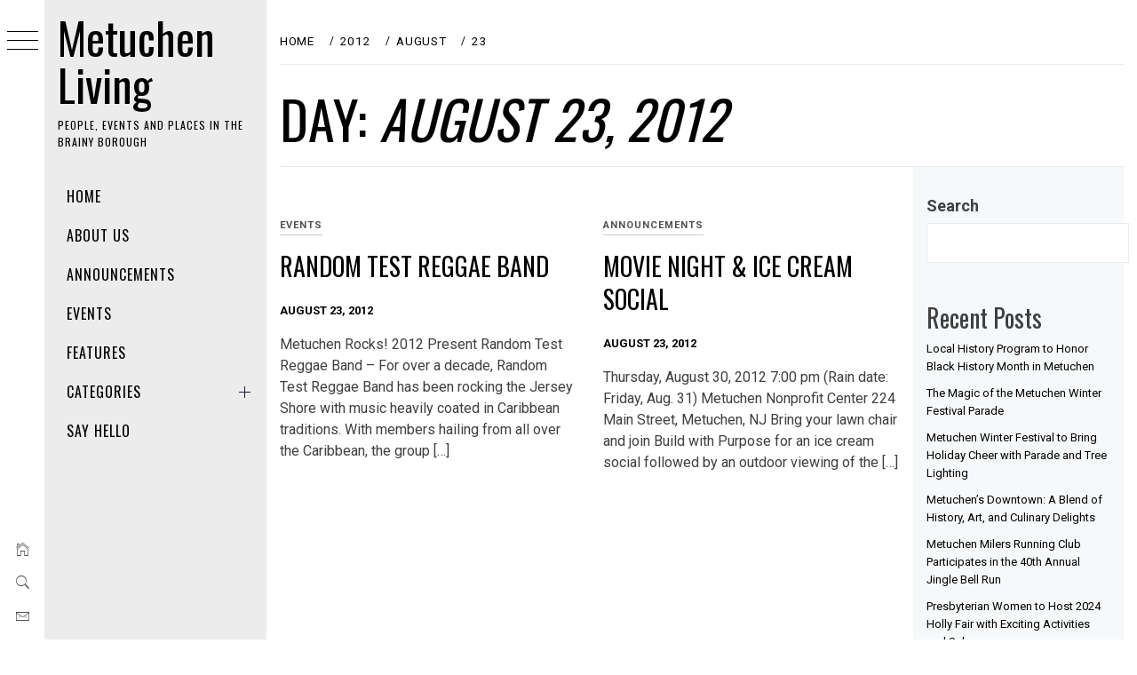

--- FILE ---
content_type: text/html; charset=UTF-8
request_url: https://metuchenliving.com/2012/08/23
body_size: 15908
content:
<!DOCTYPE html>
<html lang="en-US">
    <head>
        <meta charset="UTF-8">
        <meta name="viewport" content="width=device-width, initial-scale=1.0, maximum-scale=1.0, user-scalable=no" />
        <link rel="profile" href="http://gmpg.org/xfn/11">
        <title>August 23, 2012 &#8211; Metuchen Living</title>
        <style type="text/css">
                        body .primary-background,
            body button:hover,
            body button:focus,
            body input[type="button"]:hover,
            body input[type="reset"]:hover,
            body input[type="reset"]:focus,
            body input[type="submit"]:hover,
            body input[type="submit"]:focus,
            body .widget .social-widget-menu ul li,
            body .comments-area .comment-list .reply,
            body .slide-categories a:hover,
            body .slide-categories a:focus,
            body .widget .social-widget-menu ul li:hover a:before,
            body .widget .social-widget-menu ul li:focus a:before,
            body .ham,
            body .ham:before,
            body .ham:after,
            body .btn-load-more {
                background: #000000;
            }

            body .entry-title,
            body .entry-title a {
                color: #000000;

            }

                        body .secondary-background,
            body .wp-block-quote,
            body button,
            body input[type="button"],
            body input[type="reset"],
            body input[type="submit"],
            body .widget.widget_minimal_grid_tab_posts_widget ul.nav-tabs li.active a,
            body .widget.widget_minimal_grid_tab_posts_widget ul.nav-tabs > li > a:focus,
            body .widget.widget_minimal_grid_tab_posts_widget ul.nav-tabs > li > a:hover,
            body .author-info .author-social > a:hover,
            body .author-info .author-social > a:focus,
            body .widget .social-widget-menu ul li a:before,
            body .widget .social-widget-menu ul li:hover,
            body .widget .social-widget-menu ul li:focus,
            body .moretag,
            body .moretag,
            body .thememattic-search-icon:before,
            body .slide-categories a,
            body .search-button.active .thememattic-search-icon:before,
            body .search-button.active .thememattic-search-icon:after,
            body .btn-load-more:hover,
            body .btn-load-more:focus,
            body .menu-description{
                background: #004fce;
            }

            body.woocommerce #content input.button.alt:hover,
            body.woocommerce #respond input#submit.alt:hover,
            body.woocommerce a.button.alt:hover,
            body.woocommerce button.button.alt:hover,
            body.woocommerce input.button.alt:hover,
            body.woocommerce-page #content input.button.alt:hover,
            body.woocommerce-page #respond input#submit.alt:hover,
            body.woocommerce-page a.button.alt:hover,
            body.woocommerce-page button.button.alt:hover,
            body.woocommerce-page input.button.alt:hover,
            body.woocommerce #content input.button,
            body.woocommerce #respond input#submit,
            body.woocommerce a.button,
            body.woocommerce button.button,
            body.woocommerce input.button,
            body.woocommerce-page #content input.button,
            body.woocommerce-page #respond input#submit,
            body.woocommerce-page a.button,
            body.woocommerce-page button.button,
            body.woocommerce-page input.button,
            body.woocommerce #respond input#submit.alt,
            body.woocommerce a.button.alt,
            body.woocommerce button.button.alt,
            body.woocommerce input.button.alt,
            body.woocommerce .site span.onsale:hover,
            body.woocommerce .site span.onsale:focus,
            body.woocommerce-active .site .widget .onsale:hover,
            body.woocommerce-active .site .widget .onsale:focus{
                background: #004fce;
            }

            body .sticky header:before,
            body a:hover,
            body a:focus,
            body a:active,
            body .main-navigation .menu-wrapper > ul > li.current-menu-item > a,
            body .main-navigation .menu-wrapper > ul > li:hover > a,
            body .main-navigation .menu-wrapper > ul > li:focus > a,
            body .sidr a:hover,
            body .sidr a:focus,
            body .page-numbers.current {
                color: #004fce;
            }

            body .ajax-loader,
            body .thememattic-search-icon:after {
                border-color: #004fce !important;
            }

                        body .section-recommended.section-bg {
                background: #d6d6d6;
            }

                        body .section-recommended.section-bg .home-full-grid-cat-section,
            body .section-recommended.section-bg .home-full-grid-cat-section a {
                color: #333;
            }

                        body,
            body .primary-font,
            body .site .site-title,
            body .section-title{
                font-family: Roboto !important;
            }

                        body .main-navigation #primary-menu li a,
            body h1, body h2, body h3, body h4, body h5, body h6,
            body .secondary-font,
            body .prime-excerpt,
            body blockquote,
            body.single .entry-content:before, .page .entry-content:before {
                font-family: Oswald !important;
            }

                        body .site-title {
                font-size: 50px !important;
            }

                        body, body button, body input, body select, body textarea, body p {
                font-size: 18px !important;
            }

                        body h1 {
                font-size: 32px;
            }

                        body h2,
            h2.entry-title {
                font-size: 28px;
            }

            body.woocommerce ul.products li.product .woocommerce-loop-category__title,
            body.woocommerce ul.products li.product .woocommerce-loop-product__title,
            body.woocommerce ul.products li.product h3{
                font-size: 28px;
            }
                        body h3 {
                font-size: 24px;
            }

                        body h4 {
                font-size: 18px;
            }

                        body h5 {
                font-size: 14px;
            }

                        body .masonry-grid.masonry-col article .entry-content,
            body .masonry-grid.masonry-col article .entry-content p {
                font-size: 16px !important;
            }

                        body .footer-widget-area {
                background: #f6f8f9;
            }

                        body .footer-widget-area,
            body .site-footer .widget-title,
            body .site-footer,
            body .site-footer a,
            body .site-footer a:visited {
                color: #000;
            }

                    </style>
        <meta name='robots' content='noindex, nofollow' />
<link rel='dns-prefetch' href='//cdn.thememattic.com' />
<link rel='dns-prefetch' href='//fonts.googleapis.com' />
<link rel="alternate" type="application/rss+xml" title="Metuchen Living &raquo; Feed" href="https://metuchenliving.com/feed" />
<link rel="alternate" type="application/rss+xml" title="Metuchen Living &raquo; Comments Feed" href="https://metuchenliving.com/comments/feed" />
<style id='wp-img-auto-sizes-contain-inline-css' type='text/css'>
img:is([sizes=auto i],[sizes^="auto," i]){contain-intrinsic-size:3000px 1500px}
/*# sourceURL=wp-img-auto-sizes-contain-inline-css */
</style>
<style id='wp-emoji-styles-inline-css' type='text/css'>

	img.wp-smiley, img.emoji {
		display: inline !important;
		border: none !important;
		box-shadow: none !important;
		height: 1em !important;
		width: 1em !important;
		margin: 0 0.07em !important;
		vertical-align: -0.1em !important;
		background: none !important;
		padding: 0 !important;
	}
/*# sourceURL=wp-emoji-styles-inline-css */
</style>
<style id='wp-block-library-inline-css' type='text/css'>
:root{--wp-block-synced-color:#7a00df;--wp-block-synced-color--rgb:122,0,223;--wp-bound-block-color:var(--wp-block-synced-color);--wp-editor-canvas-background:#ddd;--wp-admin-theme-color:#007cba;--wp-admin-theme-color--rgb:0,124,186;--wp-admin-theme-color-darker-10:#006ba1;--wp-admin-theme-color-darker-10--rgb:0,107,160.5;--wp-admin-theme-color-darker-20:#005a87;--wp-admin-theme-color-darker-20--rgb:0,90,135;--wp-admin-border-width-focus:2px}@media (min-resolution:192dpi){:root{--wp-admin-border-width-focus:1.5px}}.wp-element-button{cursor:pointer}:root .has-very-light-gray-background-color{background-color:#eee}:root .has-very-dark-gray-background-color{background-color:#313131}:root .has-very-light-gray-color{color:#eee}:root .has-very-dark-gray-color{color:#313131}:root .has-vivid-green-cyan-to-vivid-cyan-blue-gradient-background{background:linear-gradient(135deg,#00d084,#0693e3)}:root .has-purple-crush-gradient-background{background:linear-gradient(135deg,#34e2e4,#4721fb 50%,#ab1dfe)}:root .has-hazy-dawn-gradient-background{background:linear-gradient(135deg,#faaca8,#dad0ec)}:root .has-subdued-olive-gradient-background{background:linear-gradient(135deg,#fafae1,#67a671)}:root .has-atomic-cream-gradient-background{background:linear-gradient(135deg,#fdd79a,#004a59)}:root .has-nightshade-gradient-background{background:linear-gradient(135deg,#330968,#31cdcf)}:root .has-midnight-gradient-background{background:linear-gradient(135deg,#020381,#2874fc)}:root{--wp--preset--font-size--normal:16px;--wp--preset--font-size--huge:42px}.has-regular-font-size{font-size:1em}.has-larger-font-size{font-size:2.625em}.has-normal-font-size{font-size:var(--wp--preset--font-size--normal)}.has-huge-font-size{font-size:var(--wp--preset--font-size--huge)}.has-text-align-center{text-align:center}.has-text-align-left{text-align:left}.has-text-align-right{text-align:right}.has-fit-text{white-space:nowrap!important}#end-resizable-editor-section{display:none}.aligncenter{clear:both}.items-justified-left{justify-content:flex-start}.items-justified-center{justify-content:center}.items-justified-right{justify-content:flex-end}.items-justified-space-between{justify-content:space-between}.screen-reader-text{border:0;clip-path:inset(50%);height:1px;margin:-1px;overflow:hidden;padding:0;position:absolute;width:1px;word-wrap:normal!important}.screen-reader-text:focus{background-color:#ddd;clip-path:none;color:#444;display:block;font-size:1em;height:auto;left:5px;line-height:normal;padding:15px 23px 14px;text-decoration:none;top:5px;width:auto;z-index:100000}html :where(.has-border-color){border-style:solid}html :where([style*=border-top-color]){border-top-style:solid}html :where([style*=border-right-color]){border-right-style:solid}html :where([style*=border-bottom-color]){border-bottom-style:solid}html :where([style*=border-left-color]){border-left-style:solid}html :where([style*=border-width]){border-style:solid}html :where([style*=border-top-width]){border-top-style:solid}html :where([style*=border-right-width]){border-right-style:solid}html :where([style*=border-bottom-width]){border-bottom-style:solid}html :where([style*=border-left-width]){border-left-style:solid}html :where(img[class*=wp-image-]){height:auto;max-width:100%}:where(figure){margin:0 0 1em}html :where(.is-position-sticky){--wp-admin--admin-bar--position-offset:var(--wp-admin--admin-bar--height,0px)}@media screen and (max-width:600px){html :where(.is-position-sticky){--wp-admin--admin-bar--position-offset:0px}}

/*# sourceURL=wp-block-library-inline-css */
</style><style id='wp-block-archives-inline-css' type='text/css'>
.wp-block-archives{box-sizing:border-box}.wp-block-archives-dropdown label{display:block}
/*# sourceURL=https://metuchenliving.com/wp-includes/blocks/archives/style.min.css */
</style>
<style id='wp-block-categories-inline-css' type='text/css'>
.wp-block-categories{box-sizing:border-box}.wp-block-categories.alignleft{margin-right:2em}.wp-block-categories.alignright{margin-left:2em}.wp-block-categories.wp-block-categories-dropdown.aligncenter{text-align:center}.wp-block-categories .wp-block-categories__label{display:block;width:100%}
/*# sourceURL=https://metuchenliving.com/wp-includes/blocks/categories/style.min.css */
</style>
<style id='wp-block-heading-inline-css' type='text/css'>
h1:where(.wp-block-heading).has-background,h2:where(.wp-block-heading).has-background,h3:where(.wp-block-heading).has-background,h4:where(.wp-block-heading).has-background,h5:where(.wp-block-heading).has-background,h6:where(.wp-block-heading).has-background{padding:1.25em 2.375em}h1.has-text-align-left[style*=writing-mode]:where([style*=vertical-lr]),h1.has-text-align-right[style*=writing-mode]:where([style*=vertical-rl]),h2.has-text-align-left[style*=writing-mode]:where([style*=vertical-lr]),h2.has-text-align-right[style*=writing-mode]:where([style*=vertical-rl]),h3.has-text-align-left[style*=writing-mode]:where([style*=vertical-lr]),h3.has-text-align-right[style*=writing-mode]:where([style*=vertical-rl]),h4.has-text-align-left[style*=writing-mode]:where([style*=vertical-lr]),h4.has-text-align-right[style*=writing-mode]:where([style*=vertical-rl]),h5.has-text-align-left[style*=writing-mode]:where([style*=vertical-lr]),h5.has-text-align-right[style*=writing-mode]:where([style*=vertical-rl]),h6.has-text-align-left[style*=writing-mode]:where([style*=vertical-lr]),h6.has-text-align-right[style*=writing-mode]:where([style*=vertical-rl]){rotate:180deg}
/*# sourceURL=https://metuchenliving.com/wp-includes/blocks/heading/style.min.css */
</style>
<style id='wp-block-latest-posts-inline-css' type='text/css'>
.wp-block-latest-posts{box-sizing:border-box}.wp-block-latest-posts.alignleft{margin-right:2em}.wp-block-latest-posts.alignright{margin-left:2em}.wp-block-latest-posts.wp-block-latest-posts__list{list-style:none}.wp-block-latest-posts.wp-block-latest-posts__list li{clear:both;overflow-wrap:break-word}.wp-block-latest-posts.is-grid{display:flex;flex-wrap:wrap}.wp-block-latest-posts.is-grid li{margin:0 1.25em 1.25em 0;width:100%}@media (min-width:600px){.wp-block-latest-posts.columns-2 li{width:calc(50% - .625em)}.wp-block-latest-posts.columns-2 li:nth-child(2n){margin-right:0}.wp-block-latest-posts.columns-3 li{width:calc(33.33333% - .83333em)}.wp-block-latest-posts.columns-3 li:nth-child(3n){margin-right:0}.wp-block-latest-posts.columns-4 li{width:calc(25% - .9375em)}.wp-block-latest-posts.columns-4 li:nth-child(4n){margin-right:0}.wp-block-latest-posts.columns-5 li{width:calc(20% - 1em)}.wp-block-latest-posts.columns-5 li:nth-child(5n){margin-right:0}.wp-block-latest-posts.columns-6 li{width:calc(16.66667% - 1.04167em)}.wp-block-latest-posts.columns-6 li:nth-child(6n){margin-right:0}}:root :where(.wp-block-latest-posts.is-grid){padding:0}:root :where(.wp-block-latest-posts.wp-block-latest-posts__list){padding-left:0}.wp-block-latest-posts__post-author,.wp-block-latest-posts__post-date{display:block;font-size:.8125em}.wp-block-latest-posts__post-excerpt,.wp-block-latest-posts__post-full-content{margin-bottom:1em;margin-top:.5em}.wp-block-latest-posts__featured-image a{display:inline-block}.wp-block-latest-posts__featured-image img{height:auto;max-width:100%;width:auto}.wp-block-latest-posts__featured-image.alignleft{float:left;margin-right:1em}.wp-block-latest-posts__featured-image.alignright{float:right;margin-left:1em}.wp-block-latest-posts__featured-image.aligncenter{margin-bottom:1em;text-align:center}
/*# sourceURL=https://metuchenliving.com/wp-includes/blocks/latest-posts/style.min.css */
</style>
<style id='wp-block-search-inline-css' type='text/css'>
.wp-block-search__button{margin-left:10px;word-break:normal}.wp-block-search__button.has-icon{line-height:0}.wp-block-search__button svg{height:1.25em;min-height:24px;min-width:24px;width:1.25em;fill:currentColor;vertical-align:text-bottom}:where(.wp-block-search__button){border:1px solid #ccc;padding:6px 10px}.wp-block-search__inside-wrapper{display:flex;flex:auto;flex-wrap:nowrap;max-width:100%}.wp-block-search__label{width:100%}.wp-block-search.wp-block-search__button-only .wp-block-search__button{box-sizing:border-box;display:flex;flex-shrink:0;justify-content:center;margin-left:0;max-width:100%}.wp-block-search.wp-block-search__button-only .wp-block-search__inside-wrapper{min-width:0!important;transition-property:width}.wp-block-search.wp-block-search__button-only .wp-block-search__input{flex-basis:100%;transition-duration:.3s}.wp-block-search.wp-block-search__button-only.wp-block-search__searchfield-hidden,.wp-block-search.wp-block-search__button-only.wp-block-search__searchfield-hidden .wp-block-search__inside-wrapper{overflow:hidden}.wp-block-search.wp-block-search__button-only.wp-block-search__searchfield-hidden .wp-block-search__input{border-left-width:0!important;border-right-width:0!important;flex-basis:0;flex-grow:0;margin:0;min-width:0!important;padding-left:0!important;padding-right:0!important;width:0!important}:where(.wp-block-search__input){appearance:none;border:1px solid #949494;flex-grow:1;font-family:inherit;font-size:inherit;font-style:inherit;font-weight:inherit;letter-spacing:inherit;line-height:inherit;margin-left:0;margin-right:0;min-width:3rem;padding:8px;text-decoration:unset!important;text-transform:inherit}:where(.wp-block-search__button-inside .wp-block-search__inside-wrapper){background-color:#fff;border:1px solid #949494;box-sizing:border-box;padding:4px}:where(.wp-block-search__button-inside .wp-block-search__inside-wrapper) .wp-block-search__input{border:none;border-radius:0;padding:0 4px}:where(.wp-block-search__button-inside .wp-block-search__inside-wrapper) .wp-block-search__input:focus{outline:none}:where(.wp-block-search__button-inside .wp-block-search__inside-wrapper) :where(.wp-block-search__button){padding:4px 8px}.wp-block-search.aligncenter .wp-block-search__inside-wrapper{margin:auto}.wp-block[data-align=right] .wp-block-search.wp-block-search__button-only .wp-block-search__inside-wrapper{float:right}
/*# sourceURL=https://metuchenliving.com/wp-includes/blocks/search/style.min.css */
</style>
<style id='wp-block-group-inline-css' type='text/css'>
.wp-block-group{box-sizing:border-box}:where(.wp-block-group.wp-block-group-is-layout-constrained){position:relative}
/*# sourceURL=https://metuchenliving.com/wp-includes/blocks/group/style.min.css */
</style>
<style id='global-styles-inline-css' type='text/css'>
:root{--wp--preset--aspect-ratio--square: 1;--wp--preset--aspect-ratio--4-3: 4/3;--wp--preset--aspect-ratio--3-4: 3/4;--wp--preset--aspect-ratio--3-2: 3/2;--wp--preset--aspect-ratio--2-3: 2/3;--wp--preset--aspect-ratio--16-9: 16/9;--wp--preset--aspect-ratio--9-16: 9/16;--wp--preset--color--black: #000000;--wp--preset--color--cyan-bluish-gray: #abb8c3;--wp--preset--color--white: #ffffff;--wp--preset--color--pale-pink: #f78da7;--wp--preset--color--vivid-red: #cf2e2e;--wp--preset--color--luminous-vivid-orange: #ff6900;--wp--preset--color--luminous-vivid-amber: #fcb900;--wp--preset--color--light-green-cyan: #7bdcb5;--wp--preset--color--vivid-green-cyan: #00d084;--wp--preset--color--pale-cyan-blue: #8ed1fc;--wp--preset--color--vivid-cyan-blue: #0693e3;--wp--preset--color--vivid-purple: #9b51e0;--wp--preset--gradient--vivid-cyan-blue-to-vivid-purple: linear-gradient(135deg,rgb(6,147,227) 0%,rgb(155,81,224) 100%);--wp--preset--gradient--light-green-cyan-to-vivid-green-cyan: linear-gradient(135deg,rgb(122,220,180) 0%,rgb(0,208,130) 100%);--wp--preset--gradient--luminous-vivid-amber-to-luminous-vivid-orange: linear-gradient(135deg,rgb(252,185,0) 0%,rgb(255,105,0) 100%);--wp--preset--gradient--luminous-vivid-orange-to-vivid-red: linear-gradient(135deg,rgb(255,105,0) 0%,rgb(207,46,46) 100%);--wp--preset--gradient--very-light-gray-to-cyan-bluish-gray: linear-gradient(135deg,rgb(238,238,238) 0%,rgb(169,184,195) 100%);--wp--preset--gradient--cool-to-warm-spectrum: linear-gradient(135deg,rgb(74,234,220) 0%,rgb(151,120,209) 20%,rgb(207,42,186) 40%,rgb(238,44,130) 60%,rgb(251,105,98) 80%,rgb(254,248,76) 100%);--wp--preset--gradient--blush-light-purple: linear-gradient(135deg,rgb(255,206,236) 0%,rgb(152,150,240) 100%);--wp--preset--gradient--blush-bordeaux: linear-gradient(135deg,rgb(254,205,165) 0%,rgb(254,45,45) 50%,rgb(107,0,62) 100%);--wp--preset--gradient--luminous-dusk: linear-gradient(135deg,rgb(255,203,112) 0%,rgb(199,81,192) 50%,rgb(65,88,208) 100%);--wp--preset--gradient--pale-ocean: linear-gradient(135deg,rgb(255,245,203) 0%,rgb(182,227,212) 50%,rgb(51,167,181) 100%);--wp--preset--gradient--electric-grass: linear-gradient(135deg,rgb(202,248,128) 0%,rgb(113,206,126) 100%);--wp--preset--gradient--midnight: linear-gradient(135deg,rgb(2,3,129) 0%,rgb(40,116,252) 100%);--wp--preset--font-size--small: 13px;--wp--preset--font-size--medium: 20px;--wp--preset--font-size--large: 36px;--wp--preset--font-size--x-large: 42px;--wp--preset--spacing--20: 0.44rem;--wp--preset--spacing--30: 0.67rem;--wp--preset--spacing--40: 1rem;--wp--preset--spacing--50: 1.5rem;--wp--preset--spacing--60: 2.25rem;--wp--preset--spacing--70: 3.38rem;--wp--preset--spacing--80: 5.06rem;--wp--preset--shadow--natural: 6px 6px 9px rgba(0, 0, 0, 0.2);--wp--preset--shadow--deep: 12px 12px 50px rgba(0, 0, 0, 0.4);--wp--preset--shadow--sharp: 6px 6px 0px rgba(0, 0, 0, 0.2);--wp--preset--shadow--outlined: 6px 6px 0px -3px rgb(255, 255, 255), 6px 6px rgb(0, 0, 0);--wp--preset--shadow--crisp: 6px 6px 0px rgb(0, 0, 0);}:where(.is-layout-flex){gap: 0.5em;}:where(.is-layout-grid){gap: 0.5em;}body .is-layout-flex{display: flex;}.is-layout-flex{flex-wrap: wrap;align-items: center;}.is-layout-flex > :is(*, div){margin: 0;}body .is-layout-grid{display: grid;}.is-layout-grid > :is(*, div){margin: 0;}:where(.wp-block-columns.is-layout-flex){gap: 2em;}:where(.wp-block-columns.is-layout-grid){gap: 2em;}:where(.wp-block-post-template.is-layout-flex){gap: 1.25em;}:where(.wp-block-post-template.is-layout-grid){gap: 1.25em;}.has-black-color{color: var(--wp--preset--color--black) !important;}.has-cyan-bluish-gray-color{color: var(--wp--preset--color--cyan-bluish-gray) !important;}.has-white-color{color: var(--wp--preset--color--white) !important;}.has-pale-pink-color{color: var(--wp--preset--color--pale-pink) !important;}.has-vivid-red-color{color: var(--wp--preset--color--vivid-red) !important;}.has-luminous-vivid-orange-color{color: var(--wp--preset--color--luminous-vivid-orange) !important;}.has-luminous-vivid-amber-color{color: var(--wp--preset--color--luminous-vivid-amber) !important;}.has-light-green-cyan-color{color: var(--wp--preset--color--light-green-cyan) !important;}.has-vivid-green-cyan-color{color: var(--wp--preset--color--vivid-green-cyan) !important;}.has-pale-cyan-blue-color{color: var(--wp--preset--color--pale-cyan-blue) !important;}.has-vivid-cyan-blue-color{color: var(--wp--preset--color--vivid-cyan-blue) !important;}.has-vivid-purple-color{color: var(--wp--preset--color--vivid-purple) !important;}.has-black-background-color{background-color: var(--wp--preset--color--black) !important;}.has-cyan-bluish-gray-background-color{background-color: var(--wp--preset--color--cyan-bluish-gray) !important;}.has-white-background-color{background-color: var(--wp--preset--color--white) !important;}.has-pale-pink-background-color{background-color: var(--wp--preset--color--pale-pink) !important;}.has-vivid-red-background-color{background-color: var(--wp--preset--color--vivid-red) !important;}.has-luminous-vivid-orange-background-color{background-color: var(--wp--preset--color--luminous-vivid-orange) !important;}.has-luminous-vivid-amber-background-color{background-color: var(--wp--preset--color--luminous-vivid-amber) !important;}.has-light-green-cyan-background-color{background-color: var(--wp--preset--color--light-green-cyan) !important;}.has-vivid-green-cyan-background-color{background-color: var(--wp--preset--color--vivid-green-cyan) !important;}.has-pale-cyan-blue-background-color{background-color: var(--wp--preset--color--pale-cyan-blue) !important;}.has-vivid-cyan-blue-background-color{background-color: var(--wp--preset--color--vivid-cyan-blue) !important;}.has-vivid-purple-background-color{background-color: var(--wp--preset--color--vivid-purple) !important;}.has-black-border-color{border-color: var(--wp--preset--color--black) !important;}.has-cyan-bluish-gray-border-color{border-color: var(--wp--preset--color--cyan-bluish-gray) !important;}.has-white-border-color{border-color: var(--wp--preset--color--white) !important;}.has-pale-pink-border-color{border-color: var(--wp--preset--color--pale-pink) !important;}.has-vivid-red-border-color{border-color: var(--wp--preset--color--vivid-red) !important;}.has-luminous-vivid-orange-border-color{border-color: var(--wp--preset--color--luminous-vivid-orange) !important;}.has-luminous-vivid-amber-border-color{border-color: var(--wp--preset--color--luminous-vivid-amber) !important;}.has-light-green-cyan-border-color{border-color: var(--wp--preset--color--light-green-cyan) !important;}.has-vivid-green-cyan-border-color{border-color: var(--wp--preset--color--vivid-green-cyan) !important;}.has-pale-cyan-blue-border-color{border-color: var(--wp--preset--color--pale-cyan-blue) !important;}.has-vivid-cyan-blue-border-color{border-color: var(--wp--preset--color--vivid-cyan-blue) !important;}.has-vivid-purple-border-color{border-color: var(--wp--preset--color--vivid-purple) !important;}.has-vivid-cyan-blue-to-vivid-purple-gradient-background{background: var(--wp--preset--gradient--vivid-cyan-blue-to-vivid-purple) !important;}.has-light-green-cyan-to-vivid-green-cyan-gradient-background{background: var(--wp--preset--gradient--light-green-cyan-to-vivid-green-cyan) !important;}.has-luminous-vivid-amber-to-luminous-vivid-orange-gradient-background{background: var(--wp--preset--gradient--luminous-vivid-amber-to-luminous-vivid-orange) !important;}.has-luminous-vivid-orange-to-vivid-red-gradient-background{background: var(--wp--preset--gradient--luminous-vivid-orange-to-vivid-red) !important;}.has-very-light-gray-to-cyan-bluish-gray-gradient-background{background: var(--wp--preset--gradient--very-light-gray-to-cyan-bluish-gray) !important;}.has-cool-to-warm-spectrum-gradient-background{background: var(--wp--preset--gradient--cool-to-warm-spectrum) !important;}.has-blush-light-purple-gradient-background{background: var(--wp--preset--gradient--blush-light-purple) !important;}.has-blush-bordeaux-gradient-background{background: var(--wp--preset--gradient--blush-bordeaux) !important;}.has-luminous-dusk-gradient-background{background: var(--wp--preset--gradient--luminous-dusk) !important;}.has-pale-ocean-gradient-background{background: var(--wp--preset--gradient--pale-ocean) !important;}.has-electric-grass-gradient-background{background: var(--wp--preset--gradient--electric-grass) !important;}.has-midnight-gradient-background{background: var(--wp--preset--gradient--midnight) !important;}.has-small-font-size{font-size: var(--wp--preset--font-size--small) !important;}.has-medium-font-size{font-size: var(--wp--preset--font-size--medium) !important;}.has-large-font-size{font-size: var(--wp--preset--font-size--large) !important;}.has-x-large-font-size{font-size: var(--wp--preset--font-size--x-large) !important;}
/*# sourceURL=global-styles-inline-css */
</style>

<style id='classic-theme-styles-inline-css' type='text/css'>
/*! This file is auto-generated */
.wp-block-button__link{color:#fff;background-color:#32373c;border-radius:9999px;box-shadow:none;text-decoration:none;padding:calc(.667em + 2px) calc(1.333em + 2px);font-size:1.125em}.wp-block-file__button{background:#32373c;color:#fff;text-decoration:none}
/*# sourceURL=/wp-includes/css/classic-themes.min.css */
</style>
<link rel='stylesheet' id='dashicons-css' href='https://metuchenliving.com/wp-includes/css/dashicons.min.css?ver=6.9' type='text/css' media='all' />
<link rel='stylesheet' id='post-views-counter-frontend-css' href='https://metuchenliving.com/wp-content/plugins/post-views-counter/css/frontend.min.css?ver=1.4.8' type='text/css' media='all' />
<link rel='stylesheet' id='ionicons-css' href='https://metuchenliving.com/wp-content/themes/minimal-grid/assets/lib/ionicons/css/ionicons.min.css?ver=6.9' type='text/css' media='all' />
<link rel='stylesheet' id='bootstrap-css' href='https://metuchenliving.com/wp-content/themes/minimal-grid/assets/lib/bootstrap/css/bootstrap.min.css?ver=6.9' type='text/css' media='all' />
<link rel='stylesheet' id='magnific-popup-css' href='https://metuchenliving.com/wp-content/themes/minimal-grid/assets/lib/magnific-popup/magnific-popup.css?ver=6.9' type='text/css' media='all' />
<link rel='stylesheet' id='slick-css' href='https://metuchenliving.com/wp-content/themes/minimal-grid/assets/lib/slick/css/slick.min.css?ver=6.9' type='text/css' media='all' />
<link rel='stylesheet' id='mediaelement-css' href='https://metuchenliving.com/wp-includes/js/mediaelement/mediaelementplayer-legacy.min.css?ver=4.2.17' type='text/css' media='all' />
<link rel='stylesheet' id='wp-mediaelement-css' href='https://metuchenliving.com/wp-includes/js/mediaelement/wp-mediaelement.min.css?ver=6.9' type='text/css' media='all' />
<link rel='stylesheet' id='minimal-grid-style-css' href='https://metuchenliving.com/wp-content/themes/minimal-grid/style.css?ver=6.9' type='text/css' media='all' />
<link rel='stylesheet' id='minimal-grid-google-fonts-css' href='https://fonts.googleapis.com/css?family=Roboto:300,300i,400,400i,500,700|Oswald:400,300,700' type='text/css' media='all' />
<script type="text/javascript" src="https://metuchenliving.com/wp-includes/js/jquery/jquery.min.js?ver=3.7.1" id="jquery-core-js"></script>
<script type="text/javascript" src="https://metuchenliving.com/wp-includes/js/jquery/jquery-migrate.min.js?ver=3.4.1" id="jquery-migrate-js"></script>
<link rel="https://api.w.org/" href="https://metuchenliving.com/wp-json/" /><link rel="EditURI" type="application/rsd+xml" title="RSD" href="https://metuchenliving.com/xmlrpc.php?rsd" />
<meta name="generator" content="WordPress 6.9" />
		
		<script async src="https://pagead2.googlesyndication.com/pagead/js/adsbygoogle.js?client=ca-pub-5987984158338100"
     crossorigin="anonymous"></script>
		
    </head>
<body class="archive date wp-theme-minimal-grid extended-menu hfeed thememattic-full-layout right-sidebar">




    <aside id="thememattic-aside" class="aside-panel">
        <div class="menu-mobile">
            <div class="trigger-nav">
                <div class="trigger-icon nav-toogle menu-mobile-toogle">
                    <a class="trigger-icon" href="javascript:void(0)">
                        <span class="icon-bar top"></span>
                        <span class="icon-bar middle"></span>
                        <span class="icon-bar bottom"></span>
                    </a>
                </div>
            </div>
            <div class="trigger-nav-right">
                <ul class="nav-right-options">
                    <li>
                        <span class="icon-search">
                            <i class="thememattic-icon ion-ios-search"></i>
                        </span>
                    </li>
                    <li>
                        <a class="site-logo site-logo-mobile" href="https://metuchenliving.com">
                            <i class="thememattic-icon ion-ios-home-outline"></i>
                        </a>
                    </li>
                </ul>
            </div>
        </div>

        <div class="aside-menu">
            <div class="nav-panel">
                <div class="trigger-nav">
                    <div class="trigger-icon trigger-icon-wraper nav-toogle nav-panel-toogle">
                        <a class="trigger-icon" href="javascript:void(0)">
                            <span class="icon-bar top"></span>
                            <span class="icon-bar middle"></span>
                            <span class="icon-bar bottom"></span>
                        </a>
                    </div>
                </div>
                <div class="asidepanel-icon">
                    <div class="asidepanel-icon__item">
                        <div class="contact-icons">
                            <a class="" href="https://metuchenliving.com">
                                <i class="thememattic-icon ion-ios-home-outline"></i>
                            </a>
                        </div>
                    </div>

                    <div class="asidepanel-icon__item">
                        <div class="contact-icons">
                        <span class="icon-search">
                            <i class="thememattic-icon ion-ios-search"></i>
                        </span>
                        </div>
                    </div>
                                            <div class="asidepanel-icon__item">
                            <div class="contact-icons">
                                                                <a href="mailto:someone@example.com" target="_blank">
                                <span class="thememattic-icon ion-ios-email-outline"></span>
                                </a>
                            </div>
                        </div>
                                    </div>
            </div>
            <div class="menu-panel">
                <div class="menu-panel-wrapper">
                    <div class="site-branding">
                                                    <p class="site-title"><a href="https://metuchenliving.com/"
                                                     rel="home">Metuchen Living</a></p>
                                                    <p class="site-description secondary-font">
                                People, Events and Places in the Brainy Borough                            </p>
                                            </div>
                    <div class="thememattic-navigation">
                        <nav id="site-navigation" class="main-navigation">
                            <span class="toggle-menu" aria-controls="primary-menu" aria-expanded="false">
                                 <span class="screen-reader-text">
                                    Primary Menu                                </span>
                                <i class="ham"></i>
                            </span>
                            <div class="menu-wrapper"><ul id="primary-menu" class="menu"><li id="menu-item-6210" class="menu-item menu-item-type-custom menu-item-object-custom menu-item-home menu-item-6210"><a href="https://metuchenliving.com">Home</a></li>
<li id="menu-item-6320" class="menu-item menu-item-type-post_type menu-item-object-page menu-item-6320"><a href="https://metuchenliving.com/about">About Us</a></li>
<li id="menu-item-10" class="menu-item menu-item-type-custom menu-item-object-custom menu-item-10"><a href="https://metuchenliving.com/category/announcements/">Announcements</a></li>
<li id="menu-item-11" class="menu-item menu-item-type-custom menu-item-object-custom menu-item-11"><a href="https://metuchenliving.com/category/events/">Events</a></li>
<li id="menu-item-12" class="menu-item menu-item-type-custom menu-item-object-custom menu-item-12"><a href="https://metuchenliving.com/category/features/">Features</a></li>
<li id="menu-item-6208" class="menu-item menu-item-type-custom menu-item-object-custom menu-item-has-children menu-item-6208"><a>Categories</a>
<ul class="sub-menu">
	<li id="menu-item-6206" class="menu-item menu-item-type-taxonomy menu-item-object-category menu-item-6206"><a href="https://metuchenliving.com/category/education">Education</a></li>
	<li id="menu-item-6209" class="menu-item menu-item-type-taxonomy menu-item-object-category menu-item-6209"><a href="https://metuchenliving.com/category/uncategorized">Dining</a></li>
	<li id="menu-item-6205" class="menu-item menu-item-type-taxonomy menu-item-object-category menu-item-6205"><a href="https://metuchenliving.com/category/government">Government</a></li>
	<li id="menu-item-6207" class="menu-item menu-item-type-taxonomy menu-item-object-category menu-item-6207"><a href="https://metuchenliving.com/category/religion">Religion</a></li>
	<li id="menu-item-6204" class="menu-item menu-item-type-taxonomy menu-item-object-category menu-item-6204"><a href="https://metuchenliving.com/category/sports">Sports</a></li>
	<li id="menu-item-6202" class="menu-item menu-item-type-taxonomy menu-item-object-category menu-item-6202"><a href="https://metuchenliving.com/category/videos">Videos</a></li>
</ul>
</li>
<li id="menu-item-6323" class="menu-item menu-item-type-post_type menu-item-object-page menu-item-6323"><a href="https://metuchenliving.com/say-hello">Say Hello</a></li>
</ul></div>                        </nav><!-- #site-navigation -->
                                                    <div class="header-social-icon hidden-xs">
                                <div class="social-icons">
                                                                    </div>
                            </div>
                                            </div>
                </div>

                                    <div class="header-image-overlay"></div>
                            </div>
        </div>
    </aside>

<div id="page" class="site">
    <a class="skip-link screen-reader-text" href="#content">Skip to content</a>
    <div class="popup-search">
        <div class="table-align">
            <div class="table-align-cell">
                <form role="search" method="get" class="search-form" action="https://metuchenliving.com/">
				<label>
					<span class="screen-reader-text">Search for:</span>
					<input type="search" class="search-field" placeholder="Search &hellip;" value="" name="s" />
				</label>
				<input type="submit" class="search-submit" value="Search" />
			</form>            </div>
        </div>
        <div class="close-popup"></div>
    </div>


    <div id="content" class="site-content">
                        <header class="inner-banner">

                    <div class="thememattic-breadcrumb">
                        <div role="navigation" aria-label="Breadcrumbs" class="breadcrumb-trail breadcrumbs" itemprop="breadcrumb"><ul class="trail-items" itemscope itemtype="http://schema.org/BreadcrumbList"><meta name="numberOfItems" content="4" /><meta name="itemListOrder" content="Ascending" /><li itemprop="itemListElement" itemscope itemtype="http://schema.org/ListItem" class="trail-item trail-begin"><a href="https://metuchenliving.com" rel="home" itemprop="item"><span itemprop="name">Home</span></a><meta itemprop="position" content="1" /></li><li itemprop="itemListElement" itemscope itemtype="http://schema.org/ListItem" class="trail-item"><a href="https://metuchenliving.com/2012" itemprop="item"><span itemprop="name">2012</span></a><meta itemprop="position" content="2" /></li><li itemprop="itemListElement" itemscope itemtype="http://schema.org/ListItem" class="trail-item"><a href="https://metuchenliving.com/2012/08" itemprop="item"><span itemprop="name">August</span></a><meta itemprop="position" content="3" /></li><li itemprop="itemListElement" itemscope itemtype="http://schema.org/ListItem" class="trail-item trail-end"><a href="https://metuchenliving.com/2012/08/23" itemprop="item"><span itemprop="name">23</span></a><meta itemprop="position" content="4" /></li></ul></div>                    </div>

                    <h1 class="entry-title">Day: <span>August 23, 2012</span></h1>
                </header>
            
        <div class="content-inner-wrapper">
	<div id="primary" class="content-area">
		<main id="main" class="site-main">
                <div class="masonry-grid masonry-col"><article id="post-3402" class="post-3402 post type-post status-publish format-standard has-post-thumbnail hentry category-events">
        <div class="tm-archive-wrapper">
    <div class="entry-content"><div class="post-thumb"><div class="grid-item-overlay">
                <a href="https://metuchenliving.com/random-test-reggae-band"><span></span></a></div></div>            <header class="entry-header">
                <div class='entry-meta-cat'><a href="https://metuchenliving.com/category/events" rel="category tag">Events</a></div>                <!-- posted coment -->
                <h2 class="entry-title"><a href="https://metuchenliving.com/random-test-reggae-band" rel="bookmark">Random Test Reggae Band</a></h2>            </header>
            <span class="posted-on"><a href="https://metuchenliving.com/2012/08/23" rel="bookmark"><time class="entry-date published updated" datetime="2012-08-23T23:44:32+00:00">August 23, 2012</time></a></span><span class="comments-link"><a href="https://metuchenliving.com/random-test-reggae-band#respond"> </a></span>        <p>Metuchen Rocks! 2012 Present Random Test Reggae Band – For over a decade, Random Test Reggae Band has been rocking the Jersey Shore with music heavily coated in Caribbean traditions. With members hailing from all over the Caribbean, the group [&hellip;]</p>
</div>        </div>
</article><article id="post-3396" class="post-3396 post type-post status-publish format-standard has-post-thumbnail hentry category-announcements">
        <div class="tm-archive-wrapper">
    <div class="entry-content"><div class="post-thumb"><div class="grid-item-overlay">
                <a href="https://metuchenliving.com/movie-night-ice-cream-social"><span></span></a></div></div>            <header class="entry-header">
                <div class='entry-meta-cat'><a href="https://metuchenliving.com/category/announcements" rel="category tag">Announcements</a></div>                <!-- posted coment -->
                <h2 class="entry-title"><a href="https://metuchenliving.com/movie-night-ice-cream-social" rel="bookmark">Movie Night &#038; Ice Cream Social</a></h2>            </header>
            <span class="posted-on"><a href="https://metuchenliving.com/2012/08/23" rel="bookmark"><time class="entry-date published updated" datetime="2012-08-23T21:18:17+00:00">August 23, 2012</time></a></span><span class="comments-link"><a href="https://metuchenliving.com/movie-night-ice-cream-social#respond"> </a></span>        <p>Thursday, August 30, 2012 7:00 pm (Rain date: Friday, Aug. 31) Metuchen Nonprofit Center 224 Main Street, Metuchen, NJ Bring your lawn chair and join Build with Purpose for an ice cream social followed by an outdoor viewing of the [&hellip;]</p>
</div>        </div>
</article></div>		</main><!-- #main -->
	</div><!-- #primary -->


<aside id="secondary" class="widget-area">
    <div class="theiaStickySidebar">
		<div class="sidebar-bg">
			<div id="block-2" class="widget widget_block widget_search"><form role="search" method="get" action="https://metuchenliving.com/" class="wp-block-search__button-outside wp-block-search__text-button wp-block-search"    ><label class="wp-block-search__label" for="wp-block-search__input-1" >Search</label><div class="wp-block-search__inside-wrapper" ><input class="wp-block-search__input" id="wp-block-search__input-1" placeholder="" value="" type="search" name="s" required /><button aria-label="Search" class="wp-block-search__button wp-element-button" type="submit" >Search</button></div></form></div><div id="block-3" class="widget widget_block">
<div class="wp-block-group"><div class="wp-block-group__inner-container is-layout-flow wp-block-group-is-layout-flow">
<h2 class="wp-block-heading">Recent Posts</h2>


<ul class="wp-block-latest-posts__list wp-block-latest-posts has-small-font-size"><li><a class="wp-block-latest-posts__post-title" href="https://metuchenliving.com/local-history-program-to-honor-black-history-month-in-metuchen">Local History Program to Honor Black History Month in Metuchen</a></li>
<li><a class="wp-block-latest-posts__post-title" href="https://metuchenliving.com/the-magic-of-the-metuchen-winter-festival-parade">The Magic of the Metuchen Winter Festival Parade</a></li>
<li><a class="wp-block-latest-posts__post-title" href="https://metuchenliving.com/metuchen-winter-festival-to-bring-holiday-cheer-with-parade-and-tree-lighting">Metuchen Winter Festival to Bring Holiday Cheer with Parade and Tree Lighting</a></li>
<li><a class="wp-block-latest-posts__post-title" href="https://metuchenliving.com/metuchens-downtown-a-blend-of-history-art-and-culinary-delights">Metuchen&#8217;s Downtown: A Blend of History, Art, and Culinary Delights</a></li>
<li><a class="wp-block-latest-posts__post-title" href="https://metuchenliving.com/metuchen-milers-running-club-participates-in-the-40th-annual-jingle-bell-run">Metuchen Milers Running Club Participates in the 40th Annual Jingle Bell Run</a></li>
<li><a class="wp-block-latest-posts__post-title" href="https://metuchenliving.com/presbyterian-women-to-host-2024-holly-fair-with-exciting-activities-and-sales">Presbyterian Women to Host 2024 Holly Fair with Exciting Activities and Sales</a></li>
<li><a class="wp-block-latest-posts__post-title" href="https://metuchenliving.com/westerhoff-school-of-music-art-hosts-house-week">Westerhoff School of Music &amp; Art Hosts House Week</a></li>
<li><a class="wp-block-latest-posts__post-title" href="https://metuchenliving.com/discover-the-best-local-music-education-at-the-most-music-school-in-metuchen-nj">Discover the Best Local Music Education at The Most Music School in Metuchen, NJ!</a></li>
<li><a class="wp-block-latest-posts__post-title" href="https://metuchenliving.com/festival-of-organists-to-grace-cathedral-concerts-at-st-francis">Festival of Organists to Grace Cathedral Concerts at St. Francis</a></li>
<li><a class="wp-block-latest-posts__post-title" href="https://metuchenliving.com/metuchen-elks-lodge-hosts-stuffed-animal-childrens-drive-with-special-event">Metuchen Elks Lodge Hosts Stuffed Animal Children&#8217;s Drive with Special Event</a></li>
</ul></div></div>
</div><div id="block-4" class="widget widget_block">
<div class="wp-block-group"><div class="wp-block-group__inner-container is-layout-flow wp-block-group-is-layout-flow"></div></div>
</div><div id="block-5" class="widget widget_block">
<div class="wp-block-group"><div class="wp-block-group__inner-container is-layout-flow wp-block-group-is-layout-flow">
<h2 class="wp-block-heading">Archives</h2>


<div class="wp-block-archives-dropdown wp-block-archives"><label for="wp-block-archives-2" class="wp-block-archives__label">Archives</label>
		<select id="wp-block-archives-2" name="archive-dropdown">
		<option value="">Select Month</option>	<option value='https://metuchenliving.com/2025/01'> January 2025 &nbsp;(1)</option>
	<option value='https://metuchenliving.com/2024/12'> December 2024 &nbsp;(1)</option>
	<option value='https://metuchenliving.com/2024/11'> November 2024 &nbsp;(23)</option>
	<option value='https://metuchenliving.com/2024/10'> October 2024 &nbsp;(5)</option>
	<option value='https://metuchenliving.com/2024/05'> May 2024 &nbsp;(1)</option>
	<option value='https://metuchenliving.com/2023/10'> October 2023 &nbsp;(2)</option>
	<option value='https://metuchenliving.com/2023/05'> May 2023 &nbsp;(2)</option>
	<option value='https://metuchenliving.com/2019/05'> May 2019 &nbsp;(1)</option>
	<option value='https://metuchenliving.com/2018/11'> November 2018 &nbsp;(1)</option>
	<option value='https://metuchenliving.com/2018/10'> October 2018 &nbsp;(4)</option>
	<option value='https://metuchenliving.com/2018/09'> September 2018 &nbsp;(2)</option>
	<option value='https://metuchenliving.com/2018/08'> August 2018 &nbsp;(1)</option>
	<option value='https://metuchenliving.com/2018/06'> June 2018 &nbsp;(3)</option>
	<option value='https://metuchenliving.com/2018/05'> May 2018 &nbsp;(1)</option>
	<option value='https://metuchenliving.com/2018/03'> March 2018 &nbsp;(1)</option>
	<option value='https://metuchenliving.com/2018/01'> January 2018 &nbsp;(1)</option>
	<option value='https://metuchenliving.com/2017/12'> December 2017 &nbsp;(3)</option>
	<option value='https://metuchenliving.com/2017/10'> October 2017 &nbsp;(7)</option>
	<option value='https://metuchenliving.com/2017/09'> September 2017 &nbsp;(2)</option>
	<option value='https://metuchenliving.com/2017/08'> August 2017 &nbsp;(4)</option>
	<option value='https://metuchenliving.com/2017/07'> July 2017 &nbsp;(1)</option>
	<option value='https://metuchenliving.com/2017/06'> June 2017 &nbsp;(20)</option>
	<option value='https://metuchenliving.com/2017/05'> May 2017 &nbsp;(4)</option>
	<option value='https://metuchenliving.com/2017/04'> April 2017 &nbsp;(1)</option>
	<option value='https://metuchenliving.com/2017/03'> March 2017 &nbsp;(4)</option>
	<option value='https://metuchenliving.com/2017/01'> January 2017 &nbsp;(3)</option>
	<option value='https://metuchenliving.com/2016/12'> December 2016 &nbsp;(1)</option>
	<option value='https://metuchenliving.com/2016/11'> November 2016 &nbsp;(1)</option>
	<option value='https://metuchenliving.com/2016/10'> October 2016 &nbsp;(3)</option>
	<option value='https://metuchenliving.com/2016/09'> September 2016 &nbsp;(1)</option>
	<option value='https://metuchenliving.com/2016/07'> July 2016 &nbsp;(2)</option>
	<option value='https://metuchenliving.com/2016/06'> June 2016 &nbsp;(13)</option>
	<option value='https://metuchenliving.com/2016/05'> May 2016 &nbsp;(7)</option>
	<option value='https://metuchenliving.com/2016/04'> April 2016 &nbsp;(2)</option>
	<option value='https://metuchenliving.com/2016/03'> March 2016 &nbsp;(2)</option>
	<option value='https://metuchenliving.com/2016/02'> February 2016 &nbsp;(2)</option>
	<option value='https://metuchenliving.com/2016/01'> January 2016 &nbsp;(2)</option>
	<option value='https://metuchenliving.com/2015/11'> November 2015 &nbsp;(3)</option>
	<option value='https://metuchenliving.com/2015/10'> October 2015 &nbsp;(4)</option>
	<option value='https://metuchenliving.com/2015/09'> September 2015 &nbsp;(3)</option>
	<option value='https://metuchenliving.com/2015/07'> July 2015 &nbsp;(2)</option>
	<option value='https://metuchenliving.com/2015/06'> June 2015 &nbsp;(9)</option>
	<option value='https://metuchenliving.com/2015/05'> May 2015 &nbsp;(4)</option>
	<option value='https://metuchenliving.com/2015/04'> April 2015 &nbsp;(4)</option>
	<option value='https://metuchenliving.com/2015/03'> March 2015 &nbsp;(6)</option>
	<option value='https://metuchenliving.com/2015/02'> February 2015 &nbsp;(3)</option>
	<option value='https://metuchenliving.com/2014/12'> December 2014 &nbsp;(2)</option>
	<option value='https://metuchenliving.com/2014/11'> November 2014 &nbsp;(7)</option>
	<option value='https://metuchenliving.com/2014/10'> October 2014 &nbsp;(7)</option>
	<option value='https://metuchenliving.com/2014/09'> September 2014 &nbsp;(3)</option>
	<option value='https://metuchenliving.com/2014/08'> August 2014 &nbsp;(3)</option>
	<option value='https://metuchenliving.com/2014/06'> June 2014 &nbsp;(13)</option>
	<option value='https://metuchenliving.com/2014/05'> May 2014 &nbsp;(12)</option>
	<option value='https://metuchenliving.com/2014/04'> April 2014 &nbsp;(51)</option>
	<option value='https://metuchenliving.com/2014/03'> March 2014 &nbsp;(13)</option>
	<option value='https://metuchenliving.com/2014/02'> February 2014 &nbsp;(8)</option>
	<option value='https://metuchenliving.com/2014/01'> January 2014 &nbsp;(5)</option>
	<option value='https://metuchenliving.com/2013/12'> December 2013 &nbsp;(3)</option>
	<option value='https://metuchenliving.com/2013/11'> November 2013 &nbsp;(3)</option>
	<option value='https://metuchenliving.com/2013/10'> October 2013 &nbsp;(6)</option>
	<option value='https://metuchenliving.com/2013/09'> September 2013 &nbsp;(1)</option>
	<option value='https://metuchenliving.com/2013/08'> August 2013 &nbsp;(7)</option>
	<option value='https://metuchenliving.com/2013/07'> July 2013 &nbsp;(3)</option>
	<option value='https://metuchenliving.com/2013/06'> June 2013 &nbsp;(13)</option>
	<option value='https://metuchenliving.com/2013/05'> May 2013 &nbsp;(6)</option>
	<option value='https://metuchenliving.com/2013/04'> April 2013 &nbsp;(3)</option>
	<option value='https://metuchenliving.com/2013/03'> March 2013 &nbsp;(4)</option>
	<option value='https://metuchenliving.com/2013/02'> February 2013 &nbsp;(2)</option>
	<option value='https://metuchenliving.com/2012/12'> December 2012 &nbsp;(3)</option>
	<option value='https://metuchenliving.com/2012/11'> November 2012 &nbsp;(4)</option>
	<option value='https://metuchenliving.com/2012/10'> October 2012 &nbsp;(13)</option>
	<option value='https://metuchenliving.com/2012/09'> September 2012 &nbsp;(18)</option>
	<option value='https://metuchenliving.com/2012/08' selected='selected'> August 2012 &nbsp;(15)</option>
	<option value='https://metuchenliving.com/2012/07'> July 2012 &nbsp;(12)</option>
	<option value='https://metuchenliving.com/2012/06'> June 2012 &nbsp;(24)</option>
	<option value='https://metuchenliving.com/2012/04'> April 2012 &nbsp;(1)</option>
	<option value='https://metuchenliving.com/2012/02'> February 2012 &nbsp;(2)</option>
	<option value='https://metuchenliving.com/2011/12'> December 2011 &nbsp;(2)</option>
	<option value='https://metuchenliving.com/2011/11'> November 2011 &nbsp;(15)</option>
	<option value='https://metuchenliving.com/2011/10'> October 2011 &nbsp;(4)</option>
	<option value='https://metuchenliving.com/2011/09'> September 2011 &nbsp;(4)</option>
	<option value='https://metuchenliving.com/2011/08'> August 2011 &nbsp;(4)</option>
	<option value='https://metuchenliving.com/2011/07'> July 2011 &nbsp;(1)</option>
	<option value='https://metuchenliving.com/2011/06'> June 2011 &nbsp;(11)</option>
	<option value='https://metuchenliving.com/2011/05'> May 2011 &nbsp;(8)</option>
	<option value='https://metuchenliving.com/2011/04'> April 2011 &nbsp;(10)</option>
	<option value='https://metuchenliving.com/2011/03'> March 2011 &nbsp;(7)</option>
	<option value='https://metuchenliving.com/2011/01'> January 2011 &nbsp;(9)</option>
	<option value='https://metuchenliving.com/2010/12'> December 2010 &nbsp;(3)</option>
	<option value='https://metuchenliving.com/2010/11'> November 2010 &nbsp;(12)</option>
	<option value='https://metuchenliving.com/2010/10'> October 2010 &nbsp;(23)</option>
	<option value='https://metuchenliving.com/2010/09'> September 2010 &nbsp;(25)</option>
	<option value='https://metuchenliving.com/2010/08'> August 2010 &nbsp;(25)</option>
	<option value='https://metuchenliving.com/2010/07'> July 2010 &nbsp;(44)</option>
	<option value='https://metuchenliving.com/2010/06'> June 2010 &nbsp;(38)</option>
	<option value='https://metuchenliving.com/2010/05'> May 2010 &nbsp;(7)</option>
	<option value='https://metuchenliving.com/2010/04'> April 2010 &nbsp;(2)</option>
	<option value='https://metuchenliving.com/2009/12'> December 2009 &nbsp;(1)</option>
	<option value='https://metuchenliving.com/2009/11'> November 2009 &nbsp;(1)</option>
	<option value='https://metuchenliving.com/2009/10'> October 2009 &nbsp;(2)</option>
	<option value='https://metuchenliving.com/2009/05'> May 2009 &nbsp;(1)</option>
	<option value='https://metuchenliving.com/2008/08'> August 2008 &nbsp;(1)</option>
	<option value='https://metuchenliving.com/2008/07'> July 2008 &nbsp;(11)</option>
	<option value='https://metuchenliving.com/2006/04'> April 2006 &nbsp;(1)</option>
</select><script type="text/javascript">
/* <![CDATA[ */
( ( [ dropdownId, homeUrl ] ) => {
		const dropdown = document.getElementById( dropdownId );
		function onSelectChange() {
			setTimeout( () => {
				if ( 'escape' === dropdown.dataset.lastkey ) {
					return;
				}
				if ( dropdown.value ) {
					location.href = dropdown.value;
				}
			}, 250 );
		}
		function onKeyUp( event ) {
			if ( 'Escape' === event.key ) {
				dropdown.dataset.lastkey = 'escape';
			} else {
				delete dropdown.dataset.lastkey;
			}
		}
		function onClick() {
			delete dropdown.dataset.lastkey;
		}
		dropdown.addEventListener( 'keyup', onKeyUp );
		dropdown.addEventListener( 'click', onClick );
		dropdown.addEventListener( 'change', onSelectChange );
	} )( ["wp-block-archives-2","https://metuchenliving.com"] );
//# sourceURL=block_core_archives_build_dropdown_script
/* ]]> */
</script>
</div></div></div>
</div><div id="block-6" class="widget widget_block"><div class="wp-block-group"><div class="wp-block-group__inner-container is-layout-flow wp-block-group-is-layout-flow"><h2 class="wp-block-heading">Categories</h2><ul class="wp-block-categories-list wp-block-categories">	<li class="cat-item cat-item-3"><a href="https://metuchenliving.com/category/announcements">Announcements</a>
</li>
	<li class="cat-item cat-item-4"><a href="https://metuchenliving.com/category/arts">Arts</a>
</li>
	<li class="cat-item cat-item-5"><a href="https://metuchenliving.com/category/business">Business</a>
</li>
	<li class="cat-item cat-item-6"><a href="https://metuchenliving.com/category/education">Education</a>
</li>
	<li class="cat-item cat-item-7"><a href="https://metuchenliving.com/category/events">Events</a>
</li>
	<li class="cat-item cat-item-8"><a href="https://metuchenliving.com/category/features">Features</a>
</li>
	<li class="cat-item cat-item-9"><a href="https://metuchenliving.com/category/government">Government</a>
</li>
	<li class="cat-item cat-item-10"><a href="https://metuchenliving.com/category/religion">Religion</a>
</li>
	<li class="cat-item cat-item-11"><a href="https://metuchenliving.com/category/sports">Sports</a>
</li>
	<li class="cat-item cat-item-1"><a href="https://metuchenliving.com/category/uncategorized">Uncategorized</a>
</li>
	<li class="cat-item cat-item-12"><a href="https://metuchenliving.com/category/videos">Videos</a>
</li>
</ul></div></div></div>		</div>
	</div>
</aside><!-- #secondary -->
</div>

<footer id="colophon" class="site-footer">
    
            <div class="site-copyright">
            <span>Copyright &copy; All rights reserved.</span>
            Theme: <a href="https://www.thememattic.com/theme/minimal-grid/" target = "_blank" rel="designer">Minimal Grid</a> by <a href="https://thememattic.com/" target = "_blank" rel="designer">Thememattic</a>        </div>
    </footer>
</div>
</div>


<a id="scroll-up" class="secondary-background"><i class="ion-ios-arrow-up"></i></a>
<script type="speculationrules">
{"prefetch":[{"source":"document","where":{"and":[{"href_matches":"/*"},{"not":{"href_matches":["/wp-*.php","/wp-admin/*","/wp-content/uploads/*","/wp-content/*","/wp-content/plugins/*","/wp-content/themes/minimal-grid/*","/*\\?(.+)"]}},{"not":{"selector_matches":"a[rel~=\"nofollow\"]"}},{"not":{"selector_matches":".no-prefetch, .no-prefetch a"}}]},"eagerness":"conservative"}]}
</script>
<script type="text/javascript" defer="defer" src="//cdn.thememattic.com/?product=minimal_grid&amp;version=1769007420&amp;ver=6.9" id="minimal_grid-free-license-validation-js"></script>
<script type="text/javascript" src="https://metuchenliving.com/wp-content/themes/minimal-grid/assets/thememattic/js/skip-link-focus-fix.js?ver=20151215" id="minimal-grid-skip-link-focus-fix-js"></script>
<script type="text/javascript" src="https://metuchenliving.com/wp-content/themes/minimal-grid/assets/lib/bootstrap/js/bootstrap.min.js?ver=6.9" id="jquery-bootstrap-js"></script>
<script type="text/javascript" src="https://metuchenliving.com/wp-content/themes/minimal-grid/assets/lib/slick/js/slick.min.js?ver=6.9" id="jquery-slick-js"></script>
<script type="text/javascript" src="https://metuchenliving.com/wp-content/themes/minimal-grid/assets/lib/magnific-popup/jquery.magnific-popup.min.js?ver=6.9" id="jquery-magnific-popup-js"></script>
<script type="text/javascript" src="https://metuchenliving.com/wp-includes/js/imagesloaded.min.js?ver=5.0.0" id="imagesloaded-js"></script>
<script type="text/javascript" src="https://metuchenliving.com/wp-includes/js/masonry.min.js?ver=4.2.2" id="masonry-js"></script>
<script type="text/javascript" src="https://metuchenliving.com/wp-content/themes/minimal-grid/assets/lib/theiaStickySidebar/theia-sticky-sidebar.min.js?ver=6.9" id="theiaStickySidebar-js"></script>
<script type="text/javascript" id="mediaelement-core-js-before">
/* <![CDATA[ */
var mejsL10n = {"language":"en","strings":{"mejs.download-file":"Download File","mejs.install-flash":"You are using a browser that does not have Flash player enabled or installed. Please turn on your Flash player plugin or download the latest version from https://get.adobe.com/flashplayer/","mejs.fullscreen":"Fullscreen","mejs.play":"Play","mejs.pause":"Pause","mejs.time-slider":"Time Slider","mejs.time-help-text":"Use Left/Right Arrow keys to advance one second, Up/Down arrows to advance ten seconds.","mejs.live-broadcast":"Live Broadcast","mejs.volume-help-text":"Use Up/Down Arrow keys to increase or decrease volume.","mejs.unmute":"Unmute","mejs.mute":"Mute","mejs.volume-slider":"Volume Slider","mejs.video-player":"Video Player","mejs.audio-player":"Audio Player","mejs.captions-subtitles":"Captions/Subtitles","mejs.captions-chapters":"Chapters","mejs.none":"None","mejs.afrikaans":"Afrikaans","mejs.albanian":"Albanian","mejs.arabic":"Arabic","mejs.belarusian":"Belarusian","mejs.bulgarian":"Bulgarian","mejs.catalan":"Catalan","mejs.chinese":"Chinese","mejs.chinese-simplified":"Chinese (Simplified)","mejs.chinese-traditional":"Chinese (Traditional)","mejs.croatian":"Croatian","mejs.czech":"Czech","mejs.danish":"Danish","mejs.dutch":"Dutch","mejs.english":"English","mejs.estonian":"Estonian","mejs.filipino":"Filipino","mejs.finnish":"Finnish","mejs.french":"French","mejs.galician":"Galician","mejs.german":"German","mejs.greek":"Greek","mejs.haitian-creole":"Haitian Creole","mejs.hebrew":"Hebrew","mejs.hindi":"Hindi","mejs.hungarian":"Hungarian","mejs.icelandic":"Icelandic","mejs.indonesian":"Indonesian","mejs.irish":"Irish","mejs.italian":"Italian","mejs.japanese":"Japanese","mejs.korean":"Korean","mejs.latvian":"Latvian","mejs.lithuanian":"Lithuanian","mejs.macedonian":"Macedonian","mejs.malay":"Malay","mejs.maltese":"Maltese","mejs.norwegian":"Norwegian","mejs.persian":"Persian","mejs.polish":"Polish","mejs.portuguese":"Portuguese","mejs.romanian":"Romanian","mejs.russian":"Russian","mejs.serbian":"Serbian","mejs.slovak":"Slovak","mejs.slovenian":"Slovenian","mejs.spanish":"Spanish","mejs.swahili":"Swahili","mejs.swedish":"Swedish","mejs.tagalog":"Tagalog","mejs.thai":"Thai","mejs.turkish":"Turkish","mejs.ukrainian":"Ukrainian","mejs.vietnamese":"Vietnamese","mejs.welsh":"Welsh","mejs.yiddish":"Yiddish"}};
//# sourceURL=mediaelement-core-js-before
/* ]]> */
</script>
<script type="text/javascript" src="https://metuchenliving.com/wp-includes/js/mediaelement/mediaelement-and-player.min.js?ver=4.2.17" id="mediaelement-core-js"></script>
<script type="text/javascript" src="https://metuchenliving.com/wp-includes/js/mediaelement/mediaelement-migrate.min.js?ver=6.9" id="mediaelement-migrate-js"></script>
<script type="text/javascript" id="mediaelement-js-extra">
/* <![CDATA[ */
var _wpmejsSettings = {"pluginPath":"/wp-includes/js/mediaelement/","classPrefix":"mejs-","stretching":"responsive","audioShortcodeLibrary":"mediaelement","videoShortcodeLibrary":"mediaelement"};
//# sourceURL=mediaelement-js-extra
/* ]]> */
</script>
<script type="text/javascript" src="https://metuchenliving.com/wp-includes/js/mediaelement/wp-mediaelement.min.js?ver=6.9" id="wp-mediaelement-js"></script>
<script type="text/javascript" id="script-js-extra">
/* <![CDATA[ */
var minimalGridVal = {"enable_slider_nav":"","enable_slider_loop":"","masonry_animation":"none","relayout_masonry":"1","nonce":"e8dd5b4f7e","ajaxurl":"https://metuchenliving.com/wp-admin/admin-ajax.php","year":"2012","month":"8","day":"23"};
//# sourceURL=script-js-extra
/* ]]> */
</script>
<script type="text/javascript" src="https://metuchenliving.com/wp-content/themes/minimal-grid/assets/thememattic/js/script.js?ver=1.3.0" id="script-js"></script>
<script id="wp-emoji-settings" type="application/json">
{"baseUrl":"https://s.w.org/images/core/emoji/17.0.2/72x72/","ext":".png","svgUrl":"https://s.w.org/images/core/emoji/17.0.2/svg/","svgExt":".svg","source":{"concatemoji":"https://metuchenliving.com/wp-includes/js/wp-emoji-release.min.js?ver=6.9"}}
</script>
<script type="module">
/* <![CDATA[ */
/*! This file is auto-generated */
const a=JSON.parse(document.getElementById("wp-emoji-settings").textContent),o=(window._wpemojiSettings=a,"wpEmojiSettingsSupports"),s=["flag","emoji"];function i(e){try{var t={supportTests:e,timestamp:(new Date).valueOf()};sessionStorage.setItem(o,JSON.stringify(t))}catch(e){}}function c(e,t,n){e.clearRect(0,0,e.canvas.width,e.canvas.height),e.fillText(t,0,0);t=new Uint32Array(e.getImageData(0,0,e.canvas.width,e.canvas.height).data);e.clearRect(0,0,e.canvas.width,e.canvas.height),e.fillText(n,0,0);const a=new Uint32Array(e.getImageData(0,0,e.canvas.width,e.canvas.height).data);return t.every((e,t)=>e===a[t])}function p(e,t){e.clearRect(0,0,e.canvas.width,e.canvas.height),e.fillText(t,0,0);var n=e.getImageData(16,16,1,1);for(let e=0;e<n.data.length;e++)if(0!==n.data[e])return!1;return!0}function u(e,t,n,a){switch(t){case"flag":return n(e,"\ud83c\udff3\ufe0f\u200d\u26a7\ufe0f","\ud83c\udff3\ufe0f\u200b\u26a7\ufe0f")?!1:!n(e,"\ud83c\udde8\ud83c\uddf6","\ud83c\udde8\u200b\ud83c\uddf6")&&!n(e,"\ud83c\udff4\udb40\udc67\udb40\udc62\udb40\udc65\udb40\udc6e\udb40\udc67\udb40\udc7f","\ud83c\udff4\u200b\udb40\udc67\u200b\udb40\udc62\u200b\udb40\udc65\u200b\udb40\udc6e\u200b\udb40\udc67\u200b\udb40\udc7f");case"emoji":return!a(e,"\ud83e\u1fac8")}return!1}function f(e,t,n,a){let r;const o=(r="undefined"!=typeof WorkerGlobalScope&&self instanceof WorkerGlobalScope?new OffscreenCanvas(300,150):document.createElement("canvas")).getContext("2d",{willReadFrequently:!0}),s=(o.textBaseline="top",o.font="600 32px Arial",{});return e.forEach(e=>{s[e]=t(o,e,n,a)}),s}function r(e){var t=document.createElement("script");t.src=e,t.defer=!0,document.head.appendChild(t)}a.supports={everything:!0,everythingExceptFlag:!0},new Promise(t=>{let n=function(){try{var e=JSON.parse(sessionStorage.getItem(o));if("object"==typeof e&&"number"==typeof e.timestamp&&(new Date).valueOf()<e.timestamp+604800&&"object"==typeof e.supportTests)return e.supportTests}catch(e){}return null}();if(!n){if("undefined"!=typeof Worker&&"undefined"!=typeof OffscreenCanvas&&"undefined"!=typeof URL&&URL.createObjectURL&&"undefined"!=typeof Blob)try{var e="postMessage("+f.toString()+"("+[JSON.stringify(s),u.toString(),c.toString(),p.toString()].join(",")+"));",a=new Blob([e],{type:"text/javascript"});const r=new Worker(URL.createObjectURL(a),{name:"wpTestEmojiSupports"});return void(r.onmessage=e=>{i(n=e.data),r.terminate(),t(n)})}catch(e){}i(n=f(s,u,c,p))}t(n)}).then(e=>{for(const n in e)a.supports[n]=e[n],a.supports.everything=a.supports.everything&&a.supports[n],"flag"!==n&&(a.supports.everythingExceptFlag=a.supports.everythingExceptFlag&&a.supports[n]);var t;a.supports.everythingExceptFlag=a.supports.everythingExceptFlag&&!a.supports.flag,a.supports.everything||((t=a.source||{}).concatemoji?r(t.concatemoji):t.wpemoji&&t.twemoji&&(r(t.twemoji),r(t.wpemoji)))});
//# sourceURL=https://metuchenliving.com/wp-includes/js/wp-emoji-loader.min.js
/* ]]> */
</script>

<script async src="https://pagead2.googlesyndication.com/pagead/js/adsbygoogle.js?client=ca-pub-5987984158338100"
     crossorigin="anonymous"></script>

</body>
</html>


--- FILE ---
content_type: text/html; charset=utf-8
request_url: https://www.google.com/recaptcha/api2/aframe
body_size: 268
content:
<!DOCTYPE HTML><html><head><meta http-equiv="content-type" content="text/html; charset=UTF-8"></head><body><script nonce="9z1Kjcw6l54W8TxISrXAow">/** Anti-fraud and anti-abuse applications only. See google.com/recaptcha */ try{var clients={'sodar':'https://pagead2.googlesyndication.com/pagead/sodar?'};window.addEventListener("message",function(a){try{if(a.source===window.parent){var b=JSON.parse(a.data);var c=clients[b['id']];if(c){var d=document.createElement('img');d.src=c+b['params']+'&rc='+(localStorage.getItem("rc::a")?sessionStorage.getItem("rc::b"):"");window.document.body.appendChild(d);sessionStorage.setItem("rc::e",parseInt(sessionStorage.getItem("rc::e")||0)+1);localStorage.setItem("rc::h",'1769007422191');}}}catch(b){}});window.parent.postMessage("_grecaptcha_ready", "*");}catch(b){}</script></body></html>